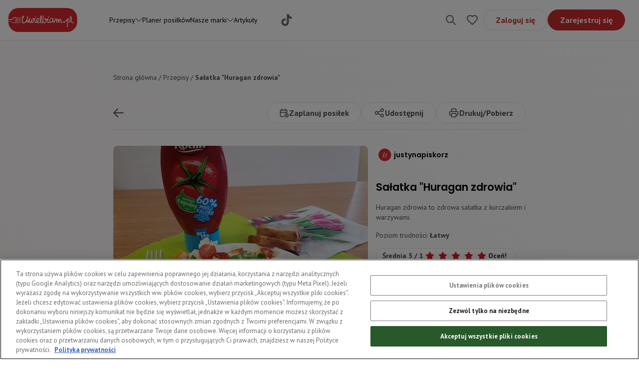

--- FILE ---
content_type: application/javascript; charset=UTF-8
request_url: https://uwielbiam.pl/_next/static/w387U2cgs9QjnD7HLckSQ/_buildManifest.js
body_size: 1383
content:
self.__BUILD_MANIFEST=function(a,e,s,t,r,c,n,i,k,o){return{__rewrites:{afterFiles:[{has:void 0,source:"/robots.txt",destination:"/api/robots"}],beforeFiles:[],fallback:[]},"/":[a,e,s,t,"static/chunks/pages/index-22c7922668d00bd2.js"],"/404":["static/chunks/pages/404-53b89fe94b216f1d.js"],"/_error":["static/chunks/pages/_error-f2769d6921702be7.js"],"/artykul/[slug]":[c,n,"static/chunks/pages/artykul/[slug]-f8195c547542204f.js"],"/artykuly":[i,"static/chunks/pages/artykuly-20fd233320b4459b.js"],"/artykuly/[brandSlug]":["static/chunks/pages/artykuly/[brandSlug]-ae46ed9aadf25b9d.js"],"/kontakt":[a,"static/chunks/7970-f87b366a27730c21.js","static/chunks/pages/kontakt-58c3355871ef140d.js"],"/logowanie":[a,"static/chunks/pages/logowanie-ded342cef13e1728.js"],"/logowanie/[token]":["static/chunks/pages/logowanie/[token]-8934af0eaca4a3bb.js"],"/marki":["static/chunks/pages/marki-c3bad33e39ce86de.js"],"/marki/[slug]":[c,i,n,"static/chunks/pages/marki/[slug]-230d4219ef2339c6.js"],"/moje-konto":["static/chunks/pages/moje-konto-be07a8353c850717.js"],"/moje-konto/profil-zywieniowy":[a,e,r,"static/chunks/pages/moje-konto/profil-zywieniowy-0b0619b574880858.js"],"/moje-konto/ulubione-przepisy":[e,r,k,o,"static/chunks/pages/moje-konto/ulubione-przepisy-79a8d964cf580106.js"],"/moje-konto/ustawienia":[a,"static/chunks/pages/moje-konto/ustawienia-b82630ccf2bf7f73.js"],"/nie-pamietam-hasla":[a,"static/chunks/pages/nie-pamietam-hasla-a2fd6b484ddfc0a6.js"],"/nie-pamietam-hasla/[token]":[a,"static/chunks/pages/nie-pamietam-hasla/[token]-71df510a00c6983e.js"],"/planer":["static/chunks/pages/planer-20d8d9b8ff375b70.js"],"/planer/kreator":[a,"static/chunks/pages/planer/kreator-e68fa405f515bab4.js"],"/planer/kreator/alergeny":[a,e,r,s,t,"static/chunks/pages/planer/kreator/alergeny-1c93533ae459d405.js"],"/planer/kreator/czas-przygotowania-posilkow":[a,e,r,s,t,"static/chunks/pages/planer/kreator/czas-przygotowania-posilkow-a01be49907409efa.js"],"/planer/kreator/liczba-posilkow":[a,e,r,s,t,"static/chunks/pages/planer/kreator/liczba-posilkow-885b9795e8bb8daa.js"],"/planer/kreator/rodzaj-kuchni":[a,e,s,t,"static/chunks/pages/planer/kreator/rodzaj-kuchni-ce3bde32f6a90fde.js"],"/planer/kreator/sukces":[a,e,s,t,"static/chunks/pages/planer/kreator/sukces-0f294521d1f424cd.js"],"/planer/kreator/typ-diety":[a,e,s,t,"static/chunks/pages/planer/kreator/typ-diety-a4088edbda457bfe.js"],"/planer/kreator/ulubione-skladniki":[a,e,r,s,t,"static/chunks/pages/planer/kreator/ulubione-skladniki-d5b7020b730a71c6.js"],"/planer/kreator/wykluczone-skladniki":[a,e,r,s,t,"static/chunks/pages/planer/kreator/wykluczone-skladniki-af404407285f6df7.js"],"/planer/kreator/zapotrzebowanie-kaloryczne":[a,e,s,t,"static/chunks/pages/planer/kreator/zapotrzebowanie-kaloryczne-cac3718c17f883cb.js"],"/przepis/nowy":["static/chunks/bee240a3-b877c2f4b1544eb0.js",a,e,r,"static/chunks/2227-2e0a390c393cb160.js","static/chunks/pages/przepis/nowy-8b4c8053ba1ffaf9.js"],"/przepis/[slug]":["static/chunks/9853-ecfdc714e2a3862c.js","static/chunks/pages/przepis/[slug]-df285dc20d5f34a8.js"],"/przepisy":[a,e,r,i,k,s,t,o,"static/chunks/pages/przepisy-52f691a09c2bc6de.js"],"/przepisy/[categorySlug]":[e,r,c,i,k,n,o,"static/chunks/pages/przepisy/[categorySlug]-c1a57a6a11b72a8c.js"],"/rejestracja":[a,e,s,t,"static/chunks/pages/rejestracja-4f1022b8f237bf60.js"],"/rejestracja/email":[a,e,s,"static/chunks/pages/rejestracja/email-7adb51298e988f2f.js"],"/rejestracja/[token]":["static/chunks/pages/rejestracja/[token]-328e0e4326e275a2.js"],"/zmien-email/[token]":["static/chunks/pages/zmien-email/[token]-ab623dda59d320ca.js"],"/[slug]":[c,n,"static/chunks/pages/[slug]-fd32223ac27632a4.js"],sortedPages:["/","/404","/_app","/_error","/artykul/[slug]","/artykuly","/artykuly/[brandSlug]","/kontakt","/logowanie","/logowanie/[token]","/marki","/marki/[slug]","/moje-konto","/moje-konto/profil-zywieniowy","/moje-konto/ulubione-przepisy","/moje-konto/ustawienia","/nie-pamietam-hasla","/nie-pamietam-hasla/[token]","/planer","/planer/kreator","/planer/kreator/alergeny","/planer/kreator/czas-przygotowania-posilkow","/planer/kreator/liczba-posilkow","/planer/kreator/rodzaj-kuchni","/planer/kreator/sukces","/planer/kreator/typ-diety","/planer/kreator/ulubione-skladniki","/planer/kreator/wykluczone-skladniki","/planer/kreator/zapotrzebowanie-kaloryczne","/przepis/nowy","/przepis/[slug]","/przepisy","/przepisy/[categorySlug]","/rejestracja","/rejestracja/email","/rejestracja/[token]","/zmien-email/[token]","/[slug]"]}}("static/chunks/1360-f02cd651c92746f4.js","static/chunks/2885-cc57bbbaa3a4edc6.js","static/chunks/4759-c76aa4080b3aeae1.js","static/chunks/7175-c0ac7feb7f93c658.js","static/chunks/9713-a906015d7a390081.js","static/chunks/6421-2b10d3450efd50d7.js","static/chunks/7764-8d6462672dca618d.js","static/chunks/2521-e88e51087d556b13.js","static/chunks/4398-a32fd1b2caa1843f.js","static/chunks/6046-f785cf84465786bf.js"),self.__BUILD_MANIFEST_CB&&self.__BUILD_MANIFEST_CB();